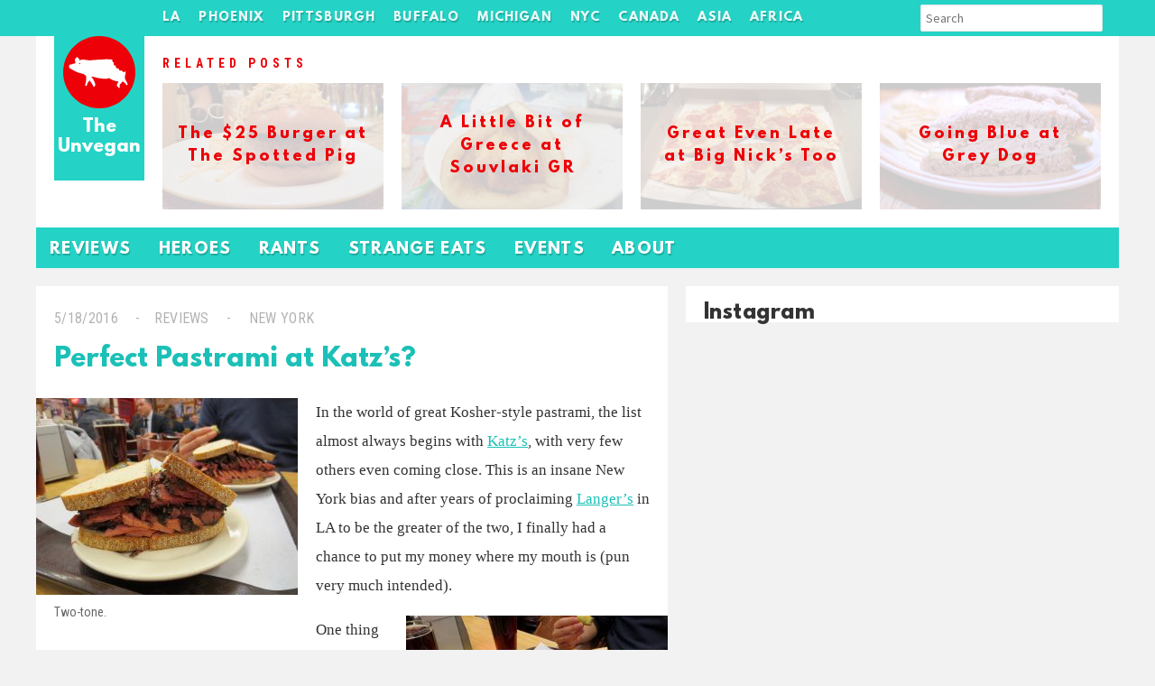

--- FILE ---
content_type: text/html; charset=UTF-8
request_url: https://unvegan.com/reviews/perfect-pastrami-at-katzs/
body_size: 9914
content:
 <!doctype html>
<!-- paulirish.com/2008/conditional-stylesheets-vs-css-hacks-answer-neither/ -->
<!--[if lt IE 7]> <html class="no-js lt-ie9 lt-ie8 lt-ie7" lang="en"> <![endif]-->
<!--[if IE 7]>    <html class="no-js lt-ie9 lt-ie8" lang="en"> <![endif]-->
<!--[if IE 8]>    <html class="no-js lt-ie9" lang="en"> <![endif]-->
<!--[if gt IE 8]><!--> <html lang="en-US"> <!--<![endif]-->
<head>    
        <title>Perfect Pastrami at Katz&#8217;s? &#8211; The Unvegan</title>
<meta name='robots' content='max-image-preview:large' />
	<style>img:is([sizes="auto" i], [sizes^="auto," i]) { contain-intrinsic-size: 3000px 1500px }</style>
			<!-- This site uses the Google Analytics by MonsterInsights plugin v9.11.1 - Using Analytics tracking - https://www.monsterinsights.com/ -->
		<!-- Note: MonsterInsights is not currently configured on this site. The site owner needs to authenticate with Google Analytics in the MonsterInsights settings panel. -->
					<!-- No tracking code set -->
				<!-- / Google Analytics by MonsterInsights -->
		<script type="text/javascript">
/* <![CDATA[ */
window._wpemojiSettings = {"baseUrl":"https:\/\/s.w.org\/images\/core\/emoji\/15.0.3\/72x72\/","ext":".png","svgUrl":"https:\/\/s.w.org\/images\/core\/emoji\/15.0.3\/svg\/","svgExt":".svg","source":{"concatemoji":"https:\/\/unvegan.com\/wp-includes\/js\/wp-emoji-release.min.js?ver=6.7.4"}};
/*! This file is auto-generated */
!function(i,n){var o,s,e;function c(e){try{var t={supportTests:e,timestamp:(new Date).valueOf()};sessionStorage.setItem(o,JSON.stringify(t))}catch(e){}}function p(e,t,n){e.clearRect(0,0,e.canvas.width,e.canvas.height),e.fillText(t,0,0);var t=new Uint32Array(e.getImageData(0,0,e.canvas.width,e.canvas.height).data),r=(e.clearRect(0,0,e.canvas.width,e.canvas.height),e.fillText(n,0,0),new Uint32Array(e.getImageData(0,0,e.canvas.width,e.canvas.height).data));return t.every(function(e,t){return e===r[t]})}function u(e,t,n){switch(t){case"flag":return n(e,"\ud83c\udff3\ufe0f\u200d\u26a7\ufe0f","\ud83c\udff3\ufe0f\u200b\u26a7\ufe0f")?!1:!n(e,"\ud83c\uddfa\ud83c\uddf3","\ud83c\uddfa\u200b\ud83c\uddf3")&&!n(e,"\ud83c\udff4\udb40\udc67\udb40\udc62\udb40\udc65\udb40\udc6e\udb40\udc67\udb40\udc7f","\ud83c\udff4\u200b\udb40\udc67\u200b\udb40\udc62\u200b\udb40\udc65\u200b\udb40\udc6e\u200b\udb40\udc67\u200b\udb40\udc7f");case"emoji":return!n(e,"\ud83d\udc26\u200d\u2b1b","\ud83d\udc26\u200b\u2b1b")}return!1}function f(e,t,n){var r="undefined"!=typeof WorkerGlobalScope&&self instanceof WorkerGlobalScope?new OffscreenCanvas(300,150):i.createElement("canvas"),a=r.getContext("2d",{willReadFrequently:!0}),o=(a.textBaseline="top",a.font="600 32px Arial",{});return e.forEach(function(e){o[e]=t(a,e,n)}),o}function t(e){var t=i.createElement("script");t.src=e,t.defer=!0,i.head.appendChild(t)}"undefined"!=typeof Promise&&(o="wpEmojiSettingsSupports",s=["flag","emoji"],n.supports={everything:!0,everythingExceptFlag:!0},e=new Promise(function(e){i.addEventListener("DOMContentLoaded",e,{once:!0})}),new Promise(function(t){var n=function(){try{var e=JSON.parse(sessionStorage.getItem(o));if("object"==typeof e&&"number"==typeof e.timestamp&&(new Date).valueOf()<e.timestamp+604800&&"object"==typeof e.supportTests)return e.supportTests}catch(e){}return null}();if(!n){if("undefined"!=typeof Worker&&"undefined"!=typeof OffscreenCanvas&&"undefined"!=typeof URL&&URL.createObjectURL&&"undefined"!=typeof Blob)try{var e="postMessage("+f.toString()+"("+[JSON.stringify(s),u.toString(),p.toString()].join(",")+"));",r=new Blob([e],{type:"text/javascript"}),a=new Worker(URL.createObjectURL(r),{name:"wpTestEmojiSupports"});return void(a.onmessage=function(e){c(n=e.data),a.terminate(),t(n)})}catch(e){}c(n=f(s,u,p))}t(n)}).then(function(e){for(var t in e)n.supports[t]=e[t],n.supports.everything=n.supports.everything&&n.supports[t],"flag"!==t&&(n.supports.everythingExceptFlag=n.supports.everythingExceptFlag&&n.supports[t]);n.supports.everythingExceptFlag=n.supports.everythingExceptFlag&&!n.supports.flag,n.DOMReady=!1,n.readyCallback=function(){n.DOMReady=!0}}).then(function(){return e}).then(function(){var e;n.supports.everything||(n.readyCallback(),(e=n.source||{}).concatemoji?t(e.concatemoji):e.wpemoji&&e.twemoji&&(t(e.twemoji),t(e.wpemoji)))}))}((window,document),window._wpemojiSettings);
/* ]]> */
</script>
<style id='wp-emoji-styles-inline-css' type='text/css'>

	img.wp-smiley, img.emoji {
		display: inline !important;
		border: none !important;
		box-shadow: none !important;
		height: 1em !important;
		width: 1em !important;
		margin: 0 0.07em !important;
		vertical-align: -0.1em !important;
		background: none !important;
		padding: 0 !important;
	}
</style>
<link rel='stylesheet' id='wp-block-library-css' href='https://unvegan.com/wp-includes/css/dist/block-library/style.min.css?ver=6.7.4' type='text/css' media='all' />
<style id='classic-theme-styles-inline-css' type='text/css'>
/*! This file is auto-generated */
.wp-block-button__link{color:#fff;background-color:#32373c;border-radius:9999px;box-shadow:none;text-decoration:none;padding:calc(.667em + 2px) calc(1.333em + 2px);font-size:1.125em}.wp-block-file__button{background:#32373c;color:#fff;text-decoration:none}
</style>
<style id='global-styles-inline-css' type='text/css'>
:root{--wp--preset--aspect-ratio--square: 1;--wp--preset--aspect-ratio--4-3: 4/3;--wp--preset--aspect-ratio--3-4: 3/4;--wp--preset--aspect-ratio--3-2: 3/2;--wp--preset--aspect-ratio--2-3: 2/3;--wp--preset--aspect-ratio--16-9: 16/9;--wp--preset--aspect-ratio--9-16: 9/16;--wp--preset--color--black: #000000;--wp--preset--color--cyan-bluish-gray: #abb8c3;--wp--preset--color--white: #ffffff;--wp--preset--color--pale-pink: #f78da7;--wp--preset--color--vivid-red: #cf2e2e;--wp--preset--color--luminous-vivid-orange: #ff6900;--wp--preset--color--luminous-vivid-amber: #fcb900;--wp--preset--color--light-green-cyan: #7bdcb5;--wp--preset--color--vivid-green-cyan: #00d084;--wp--preset--color--pale-cyan-blue: #8ed1fc;--wp--preset--color--vivid-cyan-blue: #0693e3;--wp--preset--color--vivid-purple: #9b51e0;--wp--preset--gradient--vivid-cyan-blue-to-vivid-purple: linear-gradient(135deg,rgba(6,147,227,1) 0%,rgb(155,81,224) 100%);--wp--preset--gradient--light-green-cyan-to-vivid-green-cyan: linear-gradient(135deg,rgb(122,220,180) 0%,rgb(0,208,130) 100%);--wp--preset--gradient--luminous-vivid-amber-to-luminous-vivid-orange: linear-gradient(135deg,rgba(252,185,0,1) 0%,rgba(255,105,0,1) 100%);--wp--preset--gradient--luminous-vivid-orange-to-vivid-red: linear-gradient(135deg,rgba(255,105,0,1) 0%,rgb(207,46,46) 100%);--wp--preset--gradient--very-light-gray-to-cyan-bluish-gray: linear-gradient(135deg,rgb(238,238,238) 0%,rgb(169,184,195) 100%);--wp--preset--gradient--cool-to-warm-spectrum: linear-gradient(135deg,rgb(74,234,220) 0%,rgb(151,120,209) 20%,rgb(207,42,186) 40%,rgb(238,44,130) 60%,rgb(251,105,98) 80%,rgb(254,248,76) 100%);--wp--preset--gradient--blush-light-purple: linear-gradient(135deg,rgb(255,206,236) 0%,rgb(152,150,240) 100%);--wp--preset--gradient--blush-bordeaux: linear-gradient(135deg,rgb(254,205,165) 0%,rgb(254,45,45) 50%,rgb(107,0,62) 100%);--wp--preset--gradient--luminous-dusk: linear-gradient(135deg,rgb(255,203,112) 0%,rgb(199,81,192) 50%,rgb(65,88,208) 100%);--wp--preset--gradient--pale-ocean: linear-gradient(135deg,rgb(255,245,203) 0%,rgb(182,227,212) 50%,rgb(51,167,181) 100%);--wp--preset--gradient--electric-grass: linear-gradient(135deg,rgb(202,248,128) 0%,rgb(113,206,126) 100%);--wp--preset--gradient--midnight: linear-gradient(135deg,rgb(2,3,129) 0%,rgb(40,116,252) 100%);--wp--preset--font-size--small: 13px;--wp--preset--font-size--medium: 20px;--wp--preset--font-size--large: 36px;--wp--preset--font-size--x-large: 42px;--wp--preset--spacing--20: 0.44rem;--wp--preset--spacing--30: 0.67rem;--wp--preset--spacing--40: 1rem;--wp--preset--spacing--50: 1.5rem;--wp--preset--spacing--60: 2.25rem;--wp--preset--spacing--70: 3.38rem;--wp--preset--spacing--80: 5.06rem;--wp--preset--shadow--natural: 6px 6px 9px rgba(0, 0, 0, 0.2);--wp--preset--shadow--deep: 12px 12px 50px rgba(0, 0, 0, 0.4);--wp--preset--shadow--sharp: 6px 6px 0px rgba(0, 0, 0, 0.2);--wp--preset--shadow--outlined: 6px 6px 0px -3px rgba(255, 255, 255, 1), 6px 6px rgba(0, 0, 0, 1);--wp--preset--shadow--crisp: 6px 6px 0px rgba(0, 0, 0, 1);}:where(.is-layout-flex){gap: 0.5em;}:where(.is-layout-grid){gap: 0.5em;}body .is-layout-flex{display: flex;}.is-layout-flex{flex-wrap: wrap;align-items: center;}.is-layout-flex > :is(*, div){margin: 0;}body .is-layout-grid{display: grid;}.is-layout-grid > :is(*, div){margin: 0;}:where(.wp-block-columns.is-layout-flex){gap: 2em;}:where(.wp-block-columns.is-layout-grid){gap: 2em;}:where(.wp-block-post-template.is-layout-flex){gap: 1.25em;}:where(.wp-block-post-template.is-layout-grid){gap: 1.25em;}.has-black-color{color: var(--wp--preset--color--black) !important;}.has-cyan-bluish-gray-color{color: var(--wp--preset--color--cyan-bluish-gray) !important;}.has-white-color{color: var(--wp--preset--color--white) !important;}.has-pale-pink-color{color: var(--wp--preset--color--pale-pink) !important;}.has-vivid-red-color{color: var(--wp--preset--color--vivid-red) !important;}.has-luminous-vivid-orange-color{color: var(--wp--preset--color--luminous-vivid-orange) !important;}.has-luminous-vivid-amber-color{color: var(--wp--preset--color--luminous-vivid-amber) !important;}.has-light-green-cyan-color{color: var(--wp--preset--color--light-green-cyan) !important;}.has-vivid-green-cyan-color{color: var(--wp--preset--color--vivid-green-cyan) !important;}.has-pale-cyan-blue-color{color: var(--wp--preset--color--pale-cyan-blue) !important;}.has-vivid-cyan-blue-color{color: var(--wp--preset--color--vivid-cyan-blue) !important;}.has-vivid-purple-color{color: var(--wp--preset--color--vivid-purple) !important;}.has-black-background-color{background-color: var(--wp--preset--color--black) !important;}.has-cyan-bluish-gray-background-color{background-color: var(--wp--preset--color--cyan-bluish-gray) !important;}.has-white-background-color{background-color: var(--wp--preset--color--white) !important;}.has-pale-pink-background-color{background-color: var(--wp--preset--color--pale-pink) !important;}.has-vivid-red-background-color{background-color: var(--wp--preset--color--vivid-red) !important;}.has-luminous-vivid-orange-background-color{background-color: var(--wp--preset--color--luminous-vivid-orange) !important;}.has-luminous-vivid-amber-background-color{background-color: var(--wp--preset--color--luminous-vivid-amber) !important;}.has-light-green-cyan-background-color{background-color: var(--wp--preset--color--light-green-cyan) !important;}.has-vivid-green-cyan-background-color{background-color: var(--wp--preset--color--vivid-green-cyan) !important;}.has-pale-cyan-blue-background-color{background-color: var(--wp--preset--color--pale-cyan-blue) !important;}.has-vivid-cyan-blue-background-color{background-color: var(--wp--preset--color--vivid-cyan-blue) !important;}.has-vivid-purple-background-color{background-color: var(--wp--preset--color--vivid-purple) !important;}.has-black-border-color{border-color: var(--wp--preset--color--black) !important;}.has-cyan-bluish-gray-border-color{border-color: var(--wp--preset--color--cyan-bluish-gray) !important;}.has-white-border-color{border-color: var(--wp--preset--color--white) !important;}.has-pale-pink-border-color{border-color: var(--wp--preset--color--pale-pink) !important;}.has-vivid-red-border-color{border-color: var(--wp--preset--color--vivid-red) !important;}.has-luminous-vivid-orange-border-color{border-color: var(--wp--preset--color--luminous-vivid-orange) !important;}.has-luminous-vivid-amber-border-color{border-color: var(--wp--preset--color--luminous-vivid-amber) !important;}.has-light-green-cyan-border-color{border-color: var(--wp--preset--color--light-green-cyan) !important;}.has-vivid-green-cyan-border-color{border-color: var(--wp--preset--color--vivid-green-cyan) !important;}.has-pale-cyan-blue-border-color{border-color: var(--wp--preset--color--pale-cyan-blue) !important;}.has-vivid-cyan-blue-border-color{border-color: var(--wp--preset--color--vivid-cyan-blue) !important;}.has-vivid-purple-border-color{border-color: var(--wp--preset--color--vivid-purple) !important;}.has-vivid-cyan-blue-to-vivid-purple-gradient-background{background: var(--wp--preset--gradient--vivid-cyan-blue-to-vivid-purple) !important;}.has-light-green-cyan-to-vivid-green-cyan-gradient-background{background: var(--wp--preset--gradient--light-green-cyan-to-vivid-green-cyan) !important;}.has-luminous-vivid-amber-to-luminous-vivid-orange-gradient-background{background: var(--wp--preset--gradient--luminous-vivid-amber-to-luminous-vivid-orange) !important;}.has-luminous-vivid-orange-to-vivid-red-gradient-background{background: var(--wp--preset--gradient--luminous-vivid-orange-to-vivid-red) !important;}.has-very-light-gray-to-cyan-bluish-gray-gradient-background{background: var(--wp--preset--gradient--very-light-gray-to-cyan-bluish-gray) !important;}.has-cool-to-warm-spectrum-gradient-background{background: var(--wp--preset--gradient--cool-to-warm-spectrum) !important;}.has-blush-light-purple-gradient-background{background: var(--wp--preset--gradient--blush-light-purple) !important;}.has-blush-bordeaux-gradient-background{background: var(--wp--preset--gradient--blush-bordeaux) !important;}.has-luminous-dusk-gradient-background{background: var(--wp--preset--gradient--luminous-dusk) !important;}.has-pale-ocean-gradient-background{background: var(--wp--preset--gradient--pale-ocean) !important;}.has-electric-grass-gradient-background{background: var(--wp--preset--gradient--electric-grass) !important;}.has-midnight-gradient-background{background: var(--wp--preset--gradient--midnight) !important;}.has-small-font-size{font-size: var(--wp--preset--font-size--small) !important;}.has-medium-font-size{font-size: var(--wp--preset--font-size--medium) !important;}.has-large-font-size{font-size: var(--wp--preset--font-size--large) !important;}.has-x-large-font-size{font-size: var(--wp--preset--font-size--x-large) !important;}
:where(.wp-block-post-template.is-layout-flex){gap: 1.25em;}:where(.wp-block-post-template.is-layout-grid){gap: 1.25em;}
:where(.wp-block-columns.is-layout-flex){gap: 2em;}:where(.wp-block-columns.is-layout-grid){gap: 2em;}
:root :where(.wp-block-pullquote){font-size: 1.5em;line-height: 1.6;}
</style>
<link rel='stylesheet' id='main_style-css' href='https://unvegan.com/wp-content/themes/unvegan_winter2015/style.css?ver=6.7.4' type='text/css' media='all' />
<script type="text/javascript" src="https://ajax.googleapis.com/ajax/libs/jquery/1/jquery.min.js" id="jquery-js"></script>
<link rel="https://api.w.org/" href="https://unvegan.com/wp-json/" /><link rel="alternate" title="JSON" type="application/json" href="https://unvegan.com/wp-json/wp/v2/posts/15338" /><link rel="canonical" href="https://unvegan.com/reviews/perfect-pastrami-at-katzs/" />
<link rel='shortlink' href='https://unvegan.com/?p=15338' />
<link rel="alternate" title="oEmbed (JSON)" type="application/json+oembed" href="https://unvegan.com/wp-json/oembed/1.0/embed?url=https%3A%2F%2Funvegan.com%2Freviews%2Fperfect-pastrami-at-katzs%2F" />
<link rel="alternate" title="oEmbed (XML)" type="text/xml+oembed" href="https://unvegan.com/wp-json/oembed/1.0/embed?url=https%3A%2F%2Funvegan.com%2Freviews%2Fperfect-pastrami-at-katzs%2F&#038;format=xml" />
    <meta charset="UTF-8" />
    <meta http-equiv="x-ua-compatible" content="ie=edge">
    <meta name="description" content="The Unvegan" >
	<script async src="//pagead2.googlesyndication.com/pagead/js/adsbygoogle.js"></script>
	<script>
	(adsbygoogle = window.adsbygoogle || []).push({
    	google_ad_client: "ca-pub-0021267961707007",
		enable_page_level_ads: true
  	});
	</script>
	<!-- This site was designed and coded by Danny Cohen -- dannycohen.design -->      </head>
<body class="post-template-default single single-post postid-15338 single-format-standard">
    <div id="container">
        <header role="banner"><section>	
        <h1><a href="https://unvegan.com" title="The Unvegan">The Unvegan</a></h1>
    </section></header>
    
    <nav id="main-nav" class="menu-tags-n-links-container"><section><ul id="menu-tags-n-links" class="clearfix"><li id="menu-item-11111" class="menu-item menu-item-type-custom menu-item-object-custom menu-item-has-children menu-item-11111"><a href="https://unvegan.com/tag/los-angeles/">LA</a>
<ul class="sub-menu">
	<li id="menu-item-16288" class="menu-item menu-item-type-taxonomy menu-item-object-post_tag menu-item-16288"><a href="https://unvegan.com/tag/culver-city/">Culver City</a></li>
	<li id="menu-item-16289" class="menu-item menu-item-type-taxonomy menu-item-object-post_tag menu-item-16289"><a href="https://unvegan.com/tag/downtown-la/">Downtown</a></li>
	<li id="menu-item-16294" class="menu-item menu-item-type-taxonomy menu-item-object-post_tag menu-item-16294"><a href="https://unvegan.com/tag/north-hollywood/">North Hollywood</a></li>
	<li id="menu-item-16287" class="menu-item menu-item-type-taxonomy menu-item-object-post_tag menu-item-16287"><a href="https://unvegan.com/tag/pasadena/">Pasadena</a></li>
	<li id="menu-item-16299" class="menu-item menu-item-type-taxonomy menu-item-object-post_tag menu-item-16299"><a href="https://unvegan.com/tag/san-gabriel-valley/">San Gabriel Valley</a></li>
	<li id="menu-item-16290" class="menu-item menu-item-type-taxonomy menu-item-object-post_tag menu-item-16290"><a href="https://unvegan.com/tag/santa-monica/">Santa Monica</a></li>
	<li id="menu-item-16296" class="menu-item menu-item-type-taxonomy menu-item-object-post_tag menu-item-16296"><a href="https://unvegan.com/tag/west-la/">West LA</a></li>
</ul>
</li>
<li id="menu-item-16285" class="menu-item menu-item-type-taxonomy menu-item-object-post_tag menu-item-has-children menu-item-16285"><a href="https://unvegan.com/tag/phoenix/">Phoenix</a>
<ul class="sub-menu">
	<li id="menu-item-16302" class="menu-item menu-item-type-taxonomy menu-item-object-post_tag menu-item-16302"><a href="https://unvegan.com/tag/cave-creek/">Cave Creek</a></li>
	<li id="menu-item-16542" class="menu-item menu-item-type-taxonomy menu-item-object-post_tag menu-item-16542"><a href="https://unvegan.com/tag/chandler/">Chandler</a></li>
	<li id="menu-item-16301" class="menu-item menu-item-type-taxonomy menu-item-object-post_tag menu-item-16301"><a href="https://unvegan.com/tag/downtown-phoenix/">Downtown</a></li>
	<li id="menu-item-16303" class="menu-item menu-item-type-taxonomy menu-item-object-post_tag menu-item-16303"><a href="https://unvegan.com/tag/mesa/">Mesa</a></li>
	<li id="menu-item-16300" class="menu-item menu-item-type-taxonomy menu-item-object-post_tag menu-item-16300"><a href="https://unvegan.com/tag/scottsdale/">Scottsdale</a></li>
</ul>
</li>
<li id="menu-item-11110" class="menu-item menu-item-type-custom menu-item-object-custom menu-item-has-children menu-item-11110"><a href="https://unvegan.com/tag/pittsburgh">Pittsburgh</a>
<ul class="sub-menu">
	<li id="menu-item-16311" class="menu-item menu-item-type-taxonomy menu-item-object-post_tag menu-item-16311"><a href="https://unvegan.com/tag/bloomfield/">Bloomfield</a></li>
	<li id="menu-item-16308" class="menu-item menu-item-type-taxonomy menu-item-object-post_tag menu-item-16308"><a href="https://unvegan.com/tag/downtown-pittsburgh/">Downtown</a></li>
	<li id="menu-item-16315" class="menu-item menu-item-type-taxonomy menu-item-object-post_tag menu-item-16315"><a href="https://unvegan.com/tag/east-liberty/">East Liberty</a></li>
	<li id="menu-item-16312" class="menu-item menu-item-type-taxonomy menu-item-object-post_tag menu-item-16312"><a href="https://unvegan.com/tag/lawrenceville/">Lawrenceville</a></li>
	<li id="menu-item-16304" class="menu-item menu-item-type-taxonomy menu-item-object-post_tag menu-item-16304"><a href="https://unvegan.com/tag/shadyside/">Shadyside</a></li>
	<li id="menu-item-16305" class="menu-item menu-item-type-taxonomy menu-item-object-post_tag menu-item-16305"><a href="https://unvegan.com/tag/squirrel-hill/">Squirrel Hill</a></li>
	<li id="menu-item-16310" class="menu-item menu-item-type-taxonomy menu-item-object-post_tag menu-item-16310"><a href="https://unvegan.com/tag/strip-district/">Strip District</a></li>
</ul>
</li>
<li id="menu-item-11737" class="menu-item menu-item-type-custom menu-item-object-custom menu-item-has-children menu-item-11737"><a href="https://unvegan.com/tag/buffalo/">Buffalo</a>
<ul class="sub-menu">
	<li id="menu-item-16318" class="menu-item menu-item-type-taxonomy menu-item-object-post_tag menu-item-16318"><a href="https://unvegan.com/tag/allentown/">Allentown</a></li>
	<li id="menu-item-16317" class="menu-item menu-item-type-taxonomy menu-item-object-post_tag menu-item-16317"><a href="https://unvegan.com/tag/cheektowaga/">Cheektowaga</a></li>
	<li id="menu-item-16316" class="menu-item menu-item-type-taxonomy menu-item-object-post_tag menu-item-16316"><a href="https://unvegan.com/tag/east-aurora/">East Aurora</a></li>
	<li id="menu-item-16319" class="menu-item menu-item-type-taxonomy menu-item-object-post_tag menu-item-16319"><a href="https://unvegan.com/tag/hamburg/">Hamburg</a></li>
	<li id="menu-item-16320" class="menu-item menu-item-type-taxonomy menu-item-object-post_tag menu-item-16320"><a href="https://unvegan.com/tag/tonawanda/">Tonawanda</a></li>
</ul>
</li>
<li id="menu-item-8382" class="menu-item menu-item-type-custom menu-item-object-custom menu-item-has-children menu-item-8382"><a href="https://unvegan.com/tag/michigan/">Michigan</a>
<ul class="sub-menu">
	<li id="menu-item-16325" class="menu-item menu-item-type-taxonomy menu-item-object-post_tag menu-item-16325"><a href="https://unvegan.com/tag/ann-arbor/">Ann Arbor</a></li>
	<li id="menu-item-16326" class="menu-item menu-item-type-taxonomy menu-item-object-post_tag menu-item-16326"><a href="https://unvegan.com/tag/commerce-township/">Commerce Township</a></li>
	<li id="menu-item-16321" class="menu-item menu-item-type-taxonomy menu-item-object-post_tag menu-item-16321"><a href="https://unvegan.com/tag/detroit/">Detroit</a></li>
	<li id="menu-item-16324" class="menu-item menu-item-type-taxonomy menu-item-object-post_tag menu-item-16324"><a href="https://unvegan.com/tag/farmington-hills/">Farmington Hills</a></li>
	<li id="menu-item-16322" class="menu-item menu-item-type-taxonomy menu-item-object-post_tag menu-item-16322"><a href="https://unvegan.com/tag/saugatuck/">Saugatuck</a></li>
	<li id="menu-item-16394" class="menu-item menu-item-type-taxonomy menu-item-object-post_tag menu-item-16394"><a href="https://unvegan.com/tag/up-north-michigan/">Up North</a></li>
	<li id="menu-item-16323" class="menu-item menu-item-type-taxonomy menu-item-object-post_tag menu-item-16323"><a href="https://unvegan.com/tag/west-bloomfield/">West Bloomfield</a></li>
</ul>
</li>
<li id="menu-item-10281" class="menu-item menu-item-type-custom menu-item-object-custom menu-item-has-children menu-item-10281"><a href="https://unvegan.com/tag/new-york-city/">NYC</a>
<ul class="sub-menu">
	<li id="menu-item-16345" class="menu-item menu-item-type-taxonomy menu-item-object-post_tag menu-item-16345"><a href="https://unvegan.com/tag/chelsea/">Chelsea</a></li>
	<li id="menu-item-16347" class="menu-item menu-item-type-taxonomy menu-item-object-post_tag menu-item-16347"><a href="https://unvegan.com/tag/east-village/">East Village</a></li>
	<li id="menu-item-16349" class="menu-item menu-item-type-taxonomy menu-item-object-post_tag menu-item-16349"><a href="https://unvegan.com/tag/lower-east-side/">Lower East Side</a></li>
	<li id="menu-item-16346" class="menu-item menu-item-type-taxonomy menu-item-object-post_tag menu-item-16346"><a href="https://unvegan.com/tag/midtown-new-york/">Midtown</a></li>
	<li id="menu-item-16348" class="menu-item menu-item-type-taxonomy menu-item-object-post_tag menu-item-16348"><a href="https://unvegan.com/tag/upper-west-side/">Upper West Side</a></li>
</ul>
</li>
<li id="menu-item-10026" class="menu-item menu-item-type-custom menu-item-object-custom menu-item-has-children menu-item-10026"><a href="https://unvegan.com/tag/canada/">Canada</a>
<ul class="sub-menu">
	<li id="menu-item-16332" class="menu-item menu-item-type-taxonomy menu-item-object-post_tag menu-item-16332"><a href="https://unvegan.com/tag/montreal/">Montreal</a></li>
	<li id="menu-item-16333" class="menu-item menu-item-type-taxonomy menu-item-object-post_tag menu-item-16333"><a href="https://unvegan.com/tag/niagara-on-the-lake/">Niagara-on-the-Lake</a></li>
	<li id="menu-item-16334" class="menu-item menu-item-type-taxonomy menu-item-object-post_tag menu-item-16334"><a href="https://unvegan.com/tag/toronto/">Toronto</a></li>
	<li id="menu-item-16335" class="menu-item menu-item-type-taxonomy menu-item-object-post_tag menu-item-16335"><a href="https://unvegan.com/tag/vancouver/">Vancouver</a></li>
</ul>
</li>
<li id="menu-item-8085" class="menu-item menu-item-type-custom menu-item-object-custom menu-item-has-children menu-item-8085"><a href="https://unvegan.com/tag/asia/">Asia</a>
<ul class="sub-menu">
	<li id="menu-item-16337" class="menu-item menu-item-type-taxonomy menu-item-object-post_tag menu-item-16337"><a href="https://unvegan.com/tag/china/">China</a></li>
	<li id="menu-item-16338" class="menu-item menu-item-type-taxonomy menu-item-object-post_tag menu-item-16338"><a href="https://unvegan.com/tag/japan/">Japan</a></li>
	<li id="menu-item-16340" class="menu-item menu-item-type-taxonomy menu-item-object-post_tag menu-item-16340"><a href="https://unvegan.com/tag/malaysia/">Malaysia</a></li>
	<li id="menu-item-16336" class="menu-item menu-item-type-taxonomy menu-item-object-post_tag menu-item-16336"><a href="https://unvegan.com/tag/taiwan/">Taiwan</a></li>
	<li id="menu-item-16339" class="menu-item menu-item-type-taxonomy menu-item-object-post_tag menu-item-16339"><a href="https://unvegan.com/tag/vietnam/">Vietnam</a></li>
</ul>
</li>
<li id="menu-item-10282" class="menu-item menu-item-type-custom menu-item-object-custom menu-item-has-children menu-item-10282"><a href="https://unvegan.com/tag/africa/">Africa</a>
<ul class="sub-menu">
	<li id="menu-item-16341" class="menu-item menu-item-type-taxonomy menu-item-object-post_tag menu-item-16341"><a href="https://unvegan.com/tag/morocco/">Morocco</a></li>
	<li id="menu-item-16342" class="menu-item menu-item-type-taxonomy menu-item-object-post_tag menu-item-16342"><a href="https://unvegan.com/tag/south-africa/">South Africa</a></li>
	<li id="menu-item-16344" class="menu-item menu-item-type-taxonomy menu-item-object-post_tag menu-item-16344"><a href="https://unvegan.com/tag/tanzania/">Tanzania</a></li>
	<li id="menu-item-16343" class="menu-item menu-item-type-taxonomy menu-item-object-post_tag menu-item-16343"><a href="https://unvegan.com/tag/zimbabwe/">Zimbabwe</a></li>
</ul>
</li>
<li class="search-menu-item">
    	
    	<form role="search" method="get" class="search-form" action="https://unvegan.com/">
			<input type="search" class="search-field" placeholder="Search" value="" name="s" title="Search" />
		<button type="submit" class="search-submit"><i class="fa fa-search"></i></button>
		</form>
    	
    	
    	
    	</li></ul></section></nav> 

    <div id="billboard"><section class="clearfix"><h4><span>Related Posts</span></h4><div style="background-image: url(https://unvegan.com/wp-content/uploads/2017/03/spotted-pig-1.jpg);"><a href="https://unvegan.com/reviews/the-25-burger-at-the-spotted-pig/" ><h5>The $25 Burger at The Spotted Pig</h5></a></div><div style="background-image: url(https://unvegan.com/wp-content/uploads/2016/05/souvlaki-gr-2.jpg);"><a href="https://unvegan.com/reviews/a-little-bit-of-greece-at-souvlaki-gr/" ><h5>A Little Bit of Greece at Souvlaki GR</h5></a></div><div style="background-image: url(https://unvegan.com/wp-content/uploads/2014/01/big-nicks-3.jpg);"><a href="https://unvegan.com/reviews/great-even-late-at-big-nicks-too/" ><h5>Great Even Late at Big Nick&#8217;s Too</h5></a></div><div style="background-image: url(https://unvegan.com/wp-content/uploads/2013/12/grey-dog-2.jpg);"><a href="https://unvegan.com/reviews/going-blue-at-grey-dog/" ><h5>Going Blue at Grey Dog</h5></a></div></section></div>      
    <nav id="secondary-nav" class="menu-header-nav-container"><section><ul id="menu-header-nav" class="menu"><li id="menu-item-7962" class="menu-item menu-item-type-taxonomy menu-item-object-category current-post-ancestor current-menu-parent current-post-parent menu-item-7962"><a href="https://unvegan.com/category/reviews/">Reviews</a></li>
<li id="menu-item-7963" class="menu-item menu-item-type-taxonomy menu-item-object-category menu-item-7963"><a href="https://unvegan.com/category/heroes/">Heroes</a></li>
<li id="menu-item-7964" class="menu-item menu-item-type-taxonomy menu-item-object-category menu-item-7964"><a href="https://unvegan.com/category/rants-and-raves/">Rants</a></li>
<li id="menu-item-10018" class="menu-item menu-item-type-taxonomy menu-item-object-category menu-item-10018"><a href="https://unvegan.com/category/strange-eats/">Strange Eats</a></li>
<li id="menu-item-7995" class="menu-item menu-item-type-taxonomy menu-item-object-category menu-item-7995"><a href="https://unvegan.com/category/events/">Events</a></li>
<li id="menu-item-14431" class="menu-item menu-item-type-post_type menu-item-object-page menu-item-14431"><a href="https://unvegan.com/about-the-unvegan/">About</a></li>
</ul></section></nav> 
    
        <div id="main"><section>

<div id="content">

                
            <article id="post-15338" class="post-15338 post type-post status-publish format-standard has-post-thumbnail hentry category-reviews tag-delis tag-jewish tag-katzs tag-lower-east-side tag-manhattan tag-new-york tag-new-york-city tag-pastrami tag-restaurants tag-sandwiches tag-travel"> 
    <div class="article-header">
        <p class="article-meta">
	        <span class="date"><a href="https://unvegan.com/reviews/perfect-pastrami-at-katzs/" title="Perfect Pastrami at Katz&#8217;s?">5/18/2016</a></span>
	        <span class="category"><a href="https://unvegan.com/category/reviews/" rel="tag">Reviews</a></span>
	        	        	<span class="location"><a href="https://unvegan.com/location/10002/"> <i class="fa fa-map-marker"></i> New York</a></span>
	                </p>
        <h3 class="article-title"><a href="https://unvegan.com/reviews/perfect-pastrami-at-katzs/" title="Perfect Pastrami at Katz&#8217;s?">Perfect Pastrami at Katz&#8217;s?</a></h3>
            </div>
    <div class="article-content">
        <figure id="attachment_15339" aria-describedby="figcaption_attachment_15339" class="wp-caption alignleft" itemscope itemtype="http://schema.org/ImageObject" style="width: 290px"><a target="_blank" href="https://unvegan.com/wp-content/uploads/2016/05/katzs-2.jpg"><img fetchpriority="high" decoding="async" itemprop="contentURL" class="size-medium wp-image-15339" src="https://unvegan.com/wp-content/uploads/2016/05/katzs-2-290x218.jpg" alt="Two-tone." width="290" height="218" srcset="https://unvegan.com/wp-content/uploads/2016/05/katzs-2-290x218.jpg 290w, https://unvegan.com/wp-content/uploads/2016/05/katzs-2-700x525.jpg 700w" sizes="(max-width: 290px) 100vw, 290px" /></a><figcaption id="figcaption_attachment_15339" class="wp-caption-text" itemprop="description">Two-tone.</figcaption></figure>
<p>In the world of great Kosher-style pastrami, the list almost always begins with <a target="_blank" href="http://katzsdelicatessen.com/">Katz&#8217;s</a>, with very few others even coming close. This is an insane New York bias and after years of proclaiming <a target="_blank" href="https://unvegan.com/reviews/legendary-meat-at-langers-deli/">Langer&#8217;s</a> in LA to be the greater of the two, I finally had a chance to put my money where my mouth is (pun very much intended).<span id="more-15338"></span></p>
<figure id="attachment_15340" aria-describedby="figcaption_attachment_15340" class="wp-caption alignright" itemscope itemtype="http://schema.org/ImageObject" style="width: 290px"><a target="_blank" href="https://unvegan.com/wp-content/uploads/2016/05/katzs-1.jpg"><img decoding="async" itemprop="contentURL" class="size-medium wp-image-15340" src="https://unvegan.com/wp-content/uploads/2016/05/katzs-1-290x218.jpg" alt="Some pickles to ignore." width="290" height="218" srcset="https://unvegan.com/wp-content/uploads/2016/05/katzs-1-290x218.jpg 290w, https://unvegan.com/wp-content/uploads/2016/05/katzs-1-700x525.jpg 700w" sizes="(max-width: 290px) 100vw, 290px" /></a><figcaption id="figcaption_attachment_15340" class="wp-caption-text" itemprop="description">Some pickles to ignore.</figcaption></figure>
<p>One thing that is great about Katz&#8217;s is that they give you the opportunity to try out the meats before ordering. Thus, I had a taste of corned beef and pastrami before choosing the pastrami. I ordered it straight up on rye and it clocked in at a whopping $19.99 &#8211; making it easily the most expensive sandwich I had ever purchased. Since I ordered with a buddy of mine, it also came with a pickle plate that was entirely separate from the sandwich, which my buddy took full advantage of as I ignored it.</p>
<figure id="attachment_15341" aria-describedby="figcaption_attachment_15341" class="wp-caption alignleft" itemscope itemtype="http://schema.org/ImageObject" style="width: 290px"><a target="_blank" href="https://unvegan.com/wp-content/uploads/2016/05/katzs-3.jpg"><img decoding="async" itemprop="contentURL" class="size-medium wp-image-15341" src="https://unvegan.com/wp-content/uploads/2016/05/katzs-3-290x218.jpg" alt="So stackable." width="290" height="218" srcset="https://unvegan.com/wp-content/uploads/2016/05/katzs-3-290x218.jpg 290w, https://unvegan.com/wp-content/uploads/2016/05/katzs-3-700x525.jpg 700w" sizes="(max-width: 290px) 100vw, 290px" /></a><figcaption id="figcaption_attachment_15341" class="wp-caption-text" itemprop="description">So stackable.</figcaption></figure>
<p>The first thing you notice about Katz&#8217;s pastrami is that it is cut thick like Langer&#8217;s, which is definitely how I like it. The rind around the pastrami is intense, adding a whole lot of flavor to each bite, along with a crispy texture. That flavor is tempered somewhat by the rye bread, which plays the role rye bread is always meant to in Jewish deli sandwiches &#8211; acting as a conduit with a hint of rye flavor. Oddly enough, where Katz&#8217;s goes wrong is the texture of the meat. Usually the curing process gives all pastrami a similar texture mingling fibrous with fatty. Kat&#8217;s pastrami, however, was weirdly rubbery, like it had just been boiled.</p>
<figure id="attachment_15342" aria-describedby="figcaption_attachment_15342" class="wp-caption alignright" itemscope itemtype="http://schema.org/ImageObject" style="width: 290px"><a target="_blank" href="https://unvegan.com/wp-content/uploads/2016/05/katzs-5.jpg"><img loading="lazy" decoding="async" itemprop="contentURL" class="size-medium wp-image-15342" src="https://unvegan.com/wp-content/uploads/2016/05/katzs-5-290x218.jpg" alt="Landmark." width="290" height="218" srcset="https://unvegan.com/wp-content/uploads/2016/05/katzs-5-290x218.jpg 290w, https://unvegan.com/wp-content/uploads/2016/05/katzs-5-700x525.jpg 700w" sizes="auto, (max-width: 290px) 100vw, 290px" /></a><figcaption id="figcaption_attachment_15342" class="wp-caption-text" itemprop="description">Landmark.</figcaption></figure>
<p>Something wasn&#8217;t right here. All this time I had heard such amazing things about Katz&#8217;s, and what I found didn&#8217;t live up to the hype. Was the pastrami delicious? No question. Was the rubbery texture terrible? Absolutely not. It&#8217;s really a minor gripe, but when you&#8217;re talking about the best pastrami in the world, a minor gripe becomes bigger. I&#8217;d eat Katz&#8217;s again in a heartbeat, but if I could only choose one pastrami for the rest of my life it would be Langer&#8217;s. And maybe even <a target="_blank" href="https://unvegan.com/reviews/some-terminal-pastrami-at-hershels-east-side-deli/">Hershel&#8217;s in Philly</a> after that.</p>
          </div>
    <div class="article-footer">
        <p class="article-tags"></i><a href="https://unvegan.com/tag/delis/" rel="tag">Delis</a> <a href="https://unvegan.com/tag/jewish/" rel="tag">Jewish</a> <a href="https://unvegan.com/tag/katzs/" rel="tag">Katz's</a> <a href="https://unvegan.com/tag/lower-east-side/" rel="tag">Lower East Side</a> <a href="https://unvegan.com/tag/manhattan/" rel="tag">Manhattan</a> <a href="https://unvegan.com/tag/new-york/" rel="tag">New York</a> <a href="https://unvegan.com/tag/new-york-city/" rel="tag">New York City</a> <a href="https://unvegan.com/tag/pastrami/" rel="tag">Pastrami</a> <a href="https://unvegan.com/tag/restaurants/" rel="tag">Restaurants</a> <a href="https://unvegan.com/tag/sandwiches/" rel="tag">Sandwiches</a> <a href="https://unvegan.com/tag/travel/" rel="tag">Travel</a></p><span class='report-headline'>The Unvegan Report</span><div class='report'><div class="one"><h3>Options</h3><span class="rate">10/10</span></div> <div class="one"><h3>Dish</h3><span class="rate">10/10</span></div> <div class="one"><h3>Taste</h3><span class="rate">9/10</span></div> <div class="three"><h3>Overall</h3><span class="rate">9.5/10 <a href="http://i.imgur.com/HdbcF.jpg">Llamas</a></span></div></div><div class='article-geo clearfix'><img class='article-geo-map' src='http://maps.googleapis.com/maps/api/staticmap?markers=size:medium%7Cshadow:false%7Ccolor:green%7C40.7222165,-73.9875012&size=300x150&sensor=false&maptype=terrain&scale=2'/><span class='article-geo-address'>205 E Houston St, New York, NY 10002, USA</span></div>
<div id="comments" class="comments-area unvegan-comments-wrapper">

	
</div><!-- #comments -->    </div>
</article>
 
                
    <div class="page-navigation clearfix">
    <div class="alignleft">
		<a href="https://unvegan.com/reviews/pasadena-poutine-at-spudds/" rel="prev"><i class="fa fa-arrow-circle-o-left"></i> Previous Post</a>    
    </div>
    <div class="alignright">
    	<a href="https://unvegan.com/reviews/breaking-bread-at-black-seed/" rel="next">Next Post <i class="fa fa-arrow-circle-o-right"></i></a>    </div>	                   
</div><!-- .page-navigation --> 

</div><!-- #content -->


<div id="sidebar">
     <li id="dco_instagram_feed-2" class="widget widget_dco_instagram_feed"><h2 class="widgettitle">Instagram</h2>
</li>
 


</div><!-- #sidebar -->



        </section></div><!-- #main -->
        
                <footer><section>
                <p>People for the Ethical Eatment of Animals</p><p>The Unvegan &copy; 2008-2026 | <script type="text/javascript">
//<![CDATA[
                <!--
                var x="function f(x){var i,o=\"\",l=x.length;for(i=0;i<l;i+=2) {if(i+1<l)o+=" +
                "x.charAt(i+1);try{o+=x.charAt(i);}catch(e){}}return o;}f(\"ufcnitnof x({)av" +
                " r,i=o\\\"\\\"o,=l.xelgnhtl,o=;lhwli(e.xhcraoCedtAl(1/)3=!84{)rt{y+xx=l;=+;" +
                "lc}tahce({)}}of(r=i-l;1>i0=i;--{)+ox=c.ahAr(t)i};erutnro s.buts(r,0lo;)f}\\" +
                "\"(5)\\\\,9\\\"E0^T3E03\\\\\\\\DV03\\\\05\\\\02\\\\\\\\24\\\\00\\\\00\\\\\\" +
                "\\35\\\\05\\\\03\\\\\\\\N22M03\\\\0r\\\\\\\\\\\\14\\\\07\\\\01\\\\\\\\37\\\\"+
                "06\\\\00\\\\\\\\F200\\\\04\\\\01\\\\\\\\B725\\\\03\\\\00\\\\\\\\*>3330\\\\0" +
                "x\\\\05\\\\0e\\\\:2=!r'4s01\\\\\\\\ n+,<.5'03\\\\\\\\jg(*'/\\\\t}\\\\]KVXOY" +
                "7J00\\\\\\\\YZ2V03\\\\\\\\S]UV@YlXI@RH35\\\\0I\\\\HQCJ2L00\\\\\\\\#Cy{riy94" +
                "+z=77\\\\1w\\\\yey}x#oe}did\\\\a(\\\"}fo;n uret}r);+)y+^(i)t(eAodrCha.c(xde" +
                "CoarChomfrg.intr=So+7;12%=;y=2y*))+y(5i>f({i+)i+l;i<0;i=r(foh;gten.l=x,l\\\""+
                "\\\\\\\"\\\\o=i,r va){,y(x fontincfu)\\\"\")"                                ;
                while(x=eval(x));
                //-->
                //]]>
                           </script>          
				</p>
                <p>Subscribe via <a href="http://unvegan.com/feed/">RSS</a> | Unvegan on <a href="http://twitter.com/unvegan">Twitter</a> &amp; <a href="http://www.facebook.com/unvegan">Facebook</a>            
                </p>
                <p>Designed by <a href="http://dannycohen.design/">Danny Cohen</a> | Powered by <a href="http://wordpress.org/">WordPress</a></p>
<div style="display:none">
	<a href="https://meritcasinogiris.net/" rel="dofollow">Meritcasino</a><br>
</div>
<div style="display:none">
	<a href="https://titobetguncel.com/" rel="dofollow">Titobet</a><br>
</div>
<div style="display:none">
    <a href="https://titobett.net/" rel="dofollow" >Titobet</a>
</div>
        </section></footer>
    </div> <!-- #container --> 
cURL error: Could not resolve host: schema-pro.com  

--- FILE ---
content_type: text/html; charset=utf-8
request_url: https://www.google.com/recaptcha/api2/aframe
body_size: 266
content:
<!DOCTYPE HTML><html><head><meta http-equiv="content-type" content="text/html; charset=UTF-8"></head><body><script nonce="d7pzb6wms256YCK34ko_Ng">/** Anti-fraud and anti-abuse applications only. See google.com/recaptcha */ try{var clients={'sodar':'https://pagead2.googlesyndication.com/pagead/sodar?'};window.addEventListener("message",function(a){try{if(a.source===window.parent){var b=JSON.parse(a.data);var c=clients[b['id']];if(c){var d=document.createElement('img');d.src=c+b['params']+'&rc='+(localStorage.getItem("rc::a")?sessionStorage.getItem("rc::b"):"");window.document.body.appendChild(d);sessionStorage.setItem("rc::e",parseInt(sessionStorage.getItem("rc::e")||0)+1);localStorage.setItem("rc::h",'1768992382840');}}}catch(b){}});window.parent.postMessage("_grecaptcha_ready", "*");}catch(b){}</script></body></html>